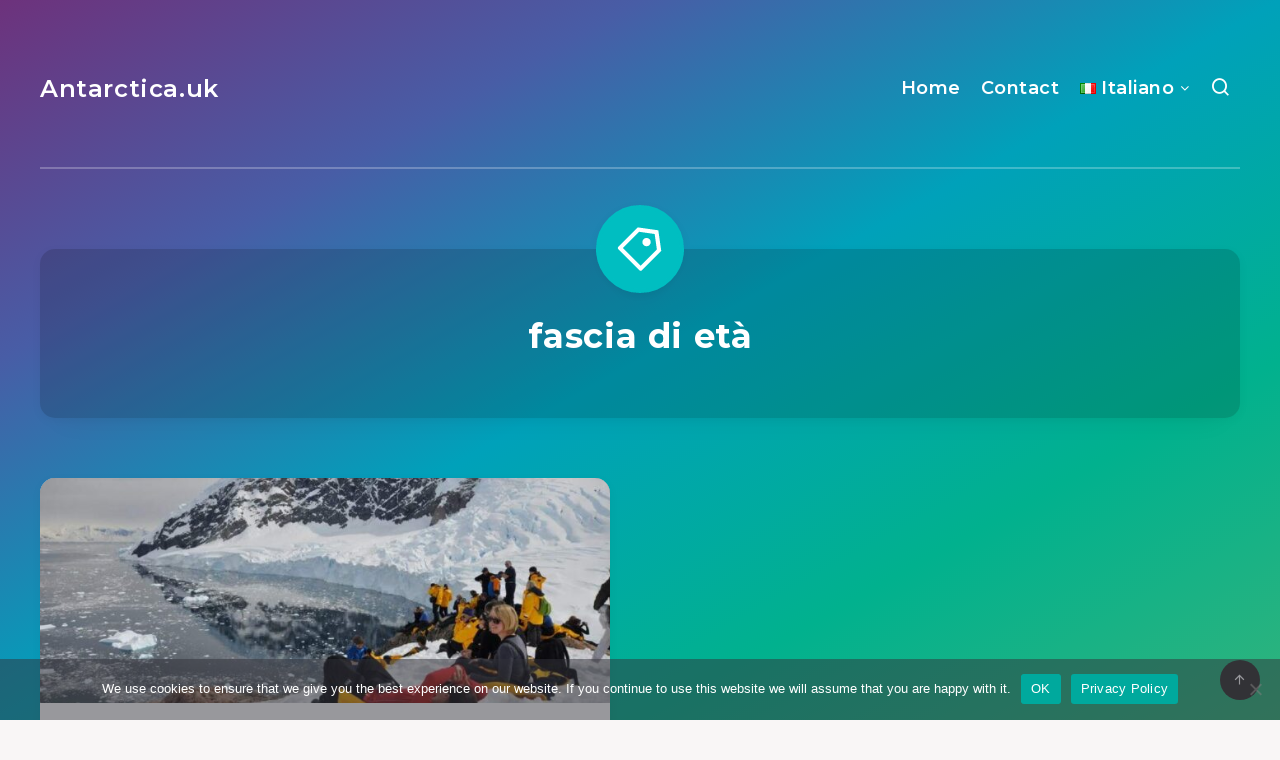

--- FILE ---
content_type: text/html; charset=UTF-8
request_url: https://antarctica.co.uk/tag/fascia-di-eta/
body_size: 10759
content:
<!DOCTYPE html>
<html lang="it-IT">
<head>
    <meta charset="UTF-8">
    <meta name="viewport" content="width=device-width, initial-scale=1, maximum-scale=5">
        <meta name='robots' content='index, follow, max-image-preview:large, max-snippet:-1, max-video-preview:-1' />
<script async src="https://pagead2.googlesyndication.com/pagead/js/adsbygoogle.js?client=ca-pub-4277556047340800" crossorigin="anonymous"></script>
	<!-- This site is optimized with the Yoast SEO Premium plugin v19.6 (Yoast SEO v23.7) - https://yoast.com/wordpress/plugins/seo/ -->
	<title>fascia di età - Antarctica.uk</title>
	<meta name="description" content="You can find here all the articles related to this term." />
	<link rel="canonical" href="https://antarctica.co.uk/tag/fascia-di-eta/" />
	<meta property="og:locale" content="it_IT" />
	<meta property="og:type" content="article" />
	<meta property="og:title" content="fascia di età" />
	<meta property="og:description" content="You can find here all the articles related to this term." />
	<meta property="og:url" content="https://antarctica.co.uk/tag/fascia-di-eta/" />
	<meta property="og:site_name" content="Antarctica.uk" />
	<meta name="twitter:card" content="summary_large_image" />
	<script type="application/ld+json" class="yoast-schema-graph">{"@context":"https://schema.org","@graph":[{"@type":"CollectionPage","@id":"https://antarctica.co.uk/tag/fascia-di-eta/","url":"https://antarctica.co.uk/tag/fascia-di-eta/","name":"fascia di età - Antarctica.uk","isPartOf":{"@id":"https://antarctica.co.uk/it/#website"},"primaryImageOfPage":{"@id":"https://antarctica.co.uk/tag/fascia-di-eta/#primaryimage"},"image":{"@id":"https://antarctica.co.uk/tag/fascia-di-eta/#primaryimage"},"thumbnailUrl":"https://antarctica.co.uk/wp-content/uploads/2022/01/people-enjoy-snow.jpg","description":"You can find here all the articles related to this term.","breadcrumb":{"@id":"https://antarctica.co.uk/tag/fascia-di-eta/#breadcrumb"},"inLanguage":"it-IT"},{"@type":"ImageObject","inLanguage":"it-IT","@id":"https://antarctica.co.uk/tag/fascia-di-eta/#primaryimage","url":"https://antarctica.co.uk/wp-content/uploads/2022/01/people-enjoy-snow.jpg","contentUrl":"https://antarctica.co.uk/wp-content/uploads/2022/01/people-enjoy-snow.jpg","width":950,"height":500,"caption":"Turisti"},{"@type":"BreadcrumbList","@id":"https://antarctica.co.uk/tag/fascia-di-eta/#breadcrumb","itemListElement":[{"@type":"ListItem","position":1,"name":"Home","item":"https://antarctica.co.uk/it/"},{"@type":"ListItem","position":2,"name":"fascia di età"}]},{"@type":"WebSite","@id":"https://antarctica.co.uk/it/#website","url":"https://antarctica.co.uk/it/","name":"Antarctica.uk","description":"A journey to the end of the Earth","publisher":{"@id":"https://antarctica.co.uk/it/#organization"},"potentialAction":[{"@type":"SearchAction","target":{"@type":"EntryPoint","urlTemplate":"https://antarctica.co.uk/it/?s={search_term_string}"},"query-input":{"@type":"PropertyValueSpecification","valueRequired":true,"valueName":"search_term_string"}}],"inLanguage":"it-IT"},{"@type":"Organization","@id":"https://antarctica.co.uk/it/#organization","name":"Antarctica.co.uk","url":"https://antarctica.co.uk/it/","logo":{"@type":"ImageObject","inLanguage":"it-IT","@id":"https://antarctica.co.uk/it/#/schema/logo/image/","url":"https://antarctica.co.uk/wp-content/uploads/2020/04/white-landscape.jpeg","contentUrl":"https://antarctica.co.uk/wp-content/uploads/2020/04/white-landscape.jpeg","width":1396,"height":878,"caption":"Antarctica.co.uk"},"image":{"@id":"https://antarctica.co.uk/it/#/schema/logo/image/"}}]}</script>
	<!-- / Yoast SEO Premium plugin. -->


<link rel='dns-prefetch' href='//fonts.googleapis.com' />
<link rel='preconnect' href='//www.google-analytics.com' />
<link rel="alternate" type="application/rss+xml" title="Antarctica.uk &raquo; Feed" href="https://antarctica.co.uk/it/feed/" />
<link rel="alternate" type="application/rss+xml" title="Antarctica.uk &raquo; Feed dei commenti" href="https://antarctica.co.uk/it/comments/feed/" />
<link rel="alternate" type="application/rss+xml" title="Antarctica.uk &raquo; fascia di età Feed del tag" href="https://antarctica.co.uk/tag/fascia-di-eta/feed/" />
<script>
window._wpemojiSettings = {"baseUrl":"https:\/\/s.w.org\/images\/core\/emoji\/15.0.3\/72x72\/","ext":".png","svgUrl":"https:\/\/s.w.org\/images\/core\/emoji\/15.0.3\/svg\/","svgExt":".svg","source":{"concatemoji":"https:\/\/antarctica.co.uk\/wp-includes\/js\/wp-emoji-release.min.js?ver=6.6.2"}};
/*! This file is auto-generated */
!function(i,n){var o,s,e;function c(e){try{var t={supportTests:e,timestamp:(new Date).valueOf()};sessionStorage.setItem(o,JSON.stringify(t))}catch(e){}}function p(e,t,n){e.clearRect(0,0,e.canvas.width,e.canvas.height),e.fillText(t,0,0);var t=new Uint32Array(e.getImageData(0,0,e.canvas.width,e.canvas.height).data),r=(e.clearRect(0,0,e.canvas.width,e.canvas.height),e.fillText(n,0,0),new Uint32Array(e.getImageData(0,0,e.canvas.width,e.canvas.height).data));return t.every(function(e,t){return e===r[t]})}function u(e,t,n){switch(t){case"flag":return n(e,"\ud83c\udff3\ufe0f\u200d\u26a7\ufe0f","\ud83c\udff3\ufe0f\u200b\u26a7\ufe0f")?!1:!n(e,"\ud83c\uddfa\ud83c\uddf3","\ud83c\uddfa\u200b\ud83c\uddf3")&&!n(e,"\ud83c\udff4\udb40\udc67\udb40\udc62\udb40\udc65\udb40\udc6e\udb40\udc67\udb40\udc7f","\ud83c\udff4\u200b\udb40\udc67\u200b\udb40\udc62\u200b\udb40\udc65\u200b\udb40\udc6e\u200b\udb40\udc67\u200b\udb40\udc7f");case"emoji":return!n(e,"\ud83d\udc26\u200d\u2b1b","\ud83d\udc26\u200b\u2b1b")}return!1}function f(e,t,n){var r="undefined"!=typeof WorkerGlobalScope&&self instanceof WorkerGlobalScope?new OffscreenCanvas(300,150):i.createElement("canvas"),a=r.getContext("2d",{willReadFrequently:!0}),o=(a.textBaseline="top",a.font="600 32px Arial",{});return e.forEach(function(e){o[e]=t(a,e,n)}),o}function t(e){var t=i.createElement("script");t.src=e,t.defer=!0,i.head.appendChild(t)}"undefined"!=typeof Promise&&(o="wpEmojiSettingsSupports",s=["flag","emoji"],n.supports={everything:!0,everythingExceptFlag:!0},e=new Promise(function(e){i.addEventListener("DOMContentLoaded",e,{once:!0})}),new Promise(function(t){var n=function(){try{var e=JSON.parse(sessionStorage.getItem(o));if("object"==typeof e&&"number"==typeof e.timestamp&&(new Date).valueOf()<e.timestamp+604800&&"object"==typeof e.supportTests)return e.supportTests}catch(e){}return null}();if(!n){if("undefined"!=typeof Worker&&"undefined"!=typeof OffscreenCanvas&&"undefined"!=typeof URL&&URL.createObjectURL&&"undefined"!=typeof Blob)try{var e="postMessage("+f.toString()+"("+[JSON.stringify(s),u.toString(),p.toString()].join(",")+"));",r=new Blob([e],{type:"text/javascript"}),a=new Worker(URL.createObjectURL(r),{name:"wpTestEmojiSupports"});return void(a.onmessage=function(e){c(n=e.data),a.terminate(),t(n)})}catch(e){}c(n=f(s,u,p))}t(n)}).then(function(e){for(var t in e)n.supports[t]=e[t],n.supports.everything=n.supports.everything&&n.supports[t],"flag"!==t&&(n.supports.everythingExceptFlag=n.supports.everythingExceptFlag&&n.supports[t]);n.supports.everythingExceptFlag=n.supports.everythingExceptFlag&&!n.supports.flag,n.DOMReady=!1,n.readyCallback=function(){n.DOMReady=!0}}).then(function(){return e}).then(function(){var e;n.supports.everything||(n.readyCallback(),(e=n.source||{}).concatemoji?t(e.concatemoji):e.wpemoji&&e.twemoji&&(t(e.twemoji),t(e.wpemoji)))}))}((window,document),window._wpemojiSettings);
</script>
<style id='wp-emoji-styles-inline-css'>

	img.wp-smiley, img.emoji {
		display: inline !important;
		border: none !important;
		box-shadow: none !important;
		height: 1em !important;
		width: 1em !important;
		margin: 0 0.07em !important;
		vertical-align: -0.1em !important;
		background: none !important;
		padding: 0 !important;
	}
</style>
<link rel='stylesheet' id='cookie-notice-front-css' href='https://antarctica.co.uk/wp-content/plugins/cookie-notice/css/front.min.css?ver=2.4.18' media='all' />
<link rel='stylesheet' id='epcl-theme-css' href='https://antarctica.co.uk/wp-content/themes/breek/assets/dist/style.min.css?ver=4.1.0' media='all' />
<link rel='stylesheet' id='plugins-css' href='https://antarctica.co.uk/wp-content/themes/breek/assets/dist/plugins.min.css?ver=4.1.0' media='all' />
<style id='plugins-inline-css'>
#header .logo a, #header a.sticky-logo{ 
            color: #ffffff; }#header .logo a i.fa, #footer .logo a i.fa{ 
            color: #ffffff; }#author{ 
            background-color: rgba(0,0,0,0.15); }body{ font-size: ; }div.tags{ display: none !important; }.pace{ display: none; }[data-aos="fade-up"]:not(#single), [data-aos="fade"]:not(#single){ opacity: 1 !important; transform: none !important; }#single[data-aos="fade-up"],  #single[data-aos="fade"]{ opacity: 1 !important; transform: none !important; }
</style>
<link rel='stylesheet' id='epcl-google-fonts-css' href='https://fonts.googleapis.com/css?family=Poppins%3A400%2C400i%2C500%2C600%2C600i%2C700%2C700i%7CMontserrat%3A400%2C500%2C600%2C700&#038;subset=latin%2Clatin-ext&#038;display=swap' media='all' />
<script id="cookie-notice-front-js-before">
var cnArgs = {"ajaxUrl":"https:\/\/antarctica.co.uk\/wp-admin\/admin-ajax.php","nonce":"6cb620e667","hideEffect":"slide","position":"bottom","onScroll":false,"onScrollOffset":100,"onClick":false,"cookieName":"cookie_notice_accepted","cookieTime":2147483647,"cookieTimeRejected":3600,"globalCookie":false,"redirection":false,"cache":false,"revokeCookies":false,"revokeCookiesOpt":"automatic"};
</script>
<script src="https://antarctica.co.uk/wp-content/plugins/cookie-notice/js/front.min.js?ver=2.4.18" id="cookie-notice-front-js"></script>
<script src="https://antarctica.co.uk/wp-includes/js/jquery/jquery.min.js?ver=3.7.1" id="jquery-core-js"></script>
<script src="https://antarctica.co.uk/wp-includes/js/jquery/jquery-migrate.min.js?ver=3.4.1" id="jquery-migrate-js"></script>
<link rel="https://api.w.org/" href="https://antarctica.co.uk/wp-json/" /><link rel="alternate" title="JSON" type="application/json" href="https://antarctica.co.uk/wp-json/wp/v2/tags/6601" /><link rel="EditURI" type="application/rsd+xml" title="RSD" href="https://antarctica.co.uk/xmlrpc.php?rsd" />
<meta name="generator" content="WordPress 6.6.2" />
<link rel="icon" href="https://antarctica.co.uk/wp-content/uploads/2020/06/antarctica-icon-100x100.png" sizes="32x32" />
<link rel="icon" href="https://antarctica.co.uk/wp-content/uploads/2020/06/antarctica-icon-300x300.png" sizes="192x192" />
<link rel="apple-touch-icon" href="https://antarctica.co.uk/wp-content/uploads/2020/06/antarctica-icon-300x300.png" />
<meta name="msapplication-TileImage" content="https://antarctica.co.uk/wp-content/uploads/2020/06/antarctica-icon-300x300.png" />
</head>
<body class="archive tag tag-fascia-di-eta tag-6601 wp-embed-responsive cookies-not-set">
    <svg xmlns="http://www.w3.org/2000/svg" xmlns:xlink="http://www.w3.org/1999/xlink" style="display: none;">

	<symbol id="tag" viewBox="0 0 24 24">
        <g>
            <path fill="none" d="M0 0h24v24H0z"/>
            <path d="M10.9 2.1l9.899 1.415 1.414 9.9-9.192 9.192a1 1 0 0 1-1.414 0l-9.9-9.9a1 1 0 0 1 0-1.414L10.9 2.1zm.707 2.122L3.828 12l8.486 8.485 7.778-7.778-1.06-7.425-7.425-1.06zm2.12 6.364a2 2 0 1 1 2.83-2.829 2 2 0 0 1-2.83 2.829z"/>
        </g>
	</symbol>

    <symbol id="copy" viewBox="0 0 24 24">
        <g>
            <path fill="none" d="M0 0h24v24H0z"/>
            <path d="M7 6V3a1 1 0 0 1 1-1h12a1 1 0 0 1 1 1v14a1 1 0 0 1-1 1h-3v3c0 .552-.45 1-1.007 1H4.007A1.001 1.001 0 0 1 3 21l.003-14c0-.552.45-1 1.007-1H7zM5.003 8L5 20h10V8H5.003zM9 6h8v10h2V4H9v2z"/>
        </g>
    </symbol>

    <symbol id="calendar" viewBox="0 0 24 24">
        <g>
            <path fill="none" d="M0 0h24v24H0z"/>
            <path d="M17 3h4a1 1 0 0 1 1 1v16a1 1 0 0 1-1 1H3a1 1 0 0 1-1-1V4a1 1 0 0 1 1-1h4V1h2v2h6V1h2v2zm-2 2H9v2H7V5H4v4h16V5h-3v2h-2V5zm5 6H4v8h16v-8z"/>
        </g>
    </symbol>

    <symbol id="comments-icon" viewBox="0 0 24 24">
        <g id="a" clip-path="url(#b)"><path d="M24,0H0V24H24Z" fill="none"/><path d="M14,3H10a8,8,0,0,0,0,16v3.5c5-2,12-5,12-11.5a8,8,0,0,0-8-8ZM12,17H10A6,6,0,0,1,10,5h4a6,6,0,0,1,6,6c0,3.61-2.462,5.966-8,8.48Z"/></g>
    </symbol>

    <symbol id="views-icon" viewBox="0 0 24 24">
    <g>
        <path fill="none" d="M0 0h24v24H0z"/>
        <path d="M9 18H4v-8h5v8zm-2-2v-4H6v4h1zm6 0V8h-1v8h1zm2 2h-5V6h5v12zm4-2V4h-1v12h1zm2 2h-5V2h5v16zm1 4H3v-2h19v2z"/>
    </g>
    </symbol>

    <symbol id="envelope" viewBox="1 -95 511.99998 511">
        <path d="m16 32.5v256c0 8.835938 7.164062 16 16 16h448c8.835938 0 16-7.164062 16-16v-256l-240 112zm0 0" fill="#333"/><path d="m480 16.5h-448c-8.835938 0-16 7.164062-16 16l240 112 240-112c0-8.835938-7.164062-16-16-16zm0 0" fill="#333"/><path d="m512 32.117188c0-.207032 0-.386719 0-.59375-.527344-17.289063-14.699219-31.03125-32-31.023438h-448c-17.261719.042969-31.378906 13.769531-31.9023438 31.023438v.59375c0 .207031-.0976562.253906-.0976562.382812v256c0 17.671875 14.328125 32 32 32h448c17.671875 0 32-14.328125 32-32v-256c0-.128906 0-.257812 0-.382812zm-53.839844.382812-202.160156 94.398438-202.160156-94.398438zm-426.160156 256v-230.878906l217.230469 101.375c4.292969 2.003906 9.246093 2.003906 13.539062 0l217.230469-101.375v230.878906zm0 0" fill="#fff"/>
    </symbol>

    <symbol id="tiktok-icon" viewBox="0 0 512 512">
        <path fill="none" d="M0 0h24v24H0z"/>
        <path d="m480.32 128.39c-29.22 0-56.18-9.68-77.83-26.01-24.83-18.72-42.67-46.18-48.97-77.83-1.56-7.82-2.4-15.89-2.48-24.16h-83.47v228.08l-.1 124.93c0 33.4-21.75 61.72-51.9 71.68-8.75 2.89-18.2 4.26-28.04 3.72-12.56-.69-24.33-4.48-34.56-10.6-21.77-13.02-36.53-36.64-36.93-63.66-.63-42.23 33.51-76.66 75.71-76.66 8.33 0 16.33 1.36 23.82 3.83v-62.34-22.41c-7.9-1.17-15.94-1.78-24.07-1.78-46.19 0-89.39 19.2-120.27 53.79-23.34 26.14-37.34 59.49-39.5 94.46-2.83 45.94 13.98 89.61 46.58 121.83 4.79 4.73 9.82 9.12 15.08 13.17 27.95 21.51 62.12 33.17 98.11 33.17 8.13 0 16.17-.6 24.07-1.77 33.62-4.98 64.64-20.37 89.12-44.57 30.08-29.73 46.7-69.2 46.88-111.21l-.43-186.56c14.35 11.07 30.04 20.23 46.88 27.34 26.19 11.05 53.96 16.65 82.54 16.64v-60.61-22.49c.02.02-.22.02-.24.02z"/>
    </symbol>

    <symbol id="patreon-icon" enable-background="new 0 0 24 24" viewBox="0 0 24 24"><path d="m0 .5h4.219v23h-4.219z"/><path d="m15.384.5c-4.767 0-8.644 3.873-8.644 8.633 0 4.75 3.877 8.61 8.644 8.61 4.754 0 8.616-3.865 8.616-8.61 0-4.759-3.863-8.633-8.616-8.633z"/></symbol>

</svg>    <!-- start: #wrapper -->
    <div id="wrapper">
		
<!-- start: #header -->
<header id="header" class="minimalist">

                      
        <div class="menu-mobile">
            <i class="remixicon remixicon-menu-line"></i>
        </div>
    
	<!-- start: .menu-wrapper -->
	<div class="menu-wrapper">
		<div class="grid-container">
            
							<div class="logo text-logo">
					<a href="https://antarctica.co.uk/it/" class="title white no-margin">
												Antarctica.uk					</a>
				</div>
            
            
                        
			<!-- start: .main-nav -->
			<nav class="main-nav gradient-effect">
				<ul id="menu-top-menu" class="menu"><li id="menu-item-7" class="menu-item menu-item-type-custom menu-item-object-custom menu-item-7"><a href="https://antarctica.co.uk">Home</a></li>
<li id="menu-item-19" class="menu-item menu-item-type-post_type menu-item-object-page menu-item-19"><a href="https://antarctica.co.uk/contact/">Contact</a></li>
<li id="menu-item-1630" class="pll-parent-menu-item menu-item menu-item-type-custom menu-item-object-custom menu-item-has-children menu-item-1630"><a href="#pll_switcher"><img src="[data-uri]" alt="Italiano" width="16" height="11" style="width: 16px; height: 11px;" /><span style="margin-left:0.3em;">Italiano</span></a>
<ul class="sub-menu">
	<li id="menu-item-1630-en" class="lang-item lang-item-1763 lang-item-en no-translation lang-item-first menu-item menu-item-type-custom menu-item-object-custom menu-item-1630-en"><a href="https://antarctica.co.uk/" hreflang="en-US" lang="en-US"><img src="[data-uri]" alt="English" width="16" height="11" style="width: 16px; height: 11px;" /><span style="margin-left:0.3em;">English</span></a></li>
	<li id="menu-item-1630-de" class="lang-item lang-item-1765 lang-item-de no-translation menu-item menu-item-type-custom menu-item-object-custom menu-item-1630-de"><a href="https://antarctica.co.uk/de/" hreflang="de-DE" lang="de-DE"><img src="[data-uri]" alt="Deutsch" width="16" height="11" style="width: 16px; height: 11px;" /><span style="margin-left:0.3em;">Deutsch</span></a></li>
	<li id="menu-item-1630-ru" class="lang-item lang-item-1767 lang-item-ru no-translation menu-item menu-item-type-custom menu-item-object-custom menu-item-1630-ru"><a href="https://antarctica.co.uk/ru/" hreflang="ru-RU" lang="ru-RU"><img src="[data-uri]" alt="Русский" width="16" height="11" style="width: 16px; height: 11px;" /><span style="margin-left:0.3em;">Русский</span></a></li>
	<li id="menu-item-1630-es" class="lang-item lang-item-1771 lang-item-es no-translation menu-item menu-item-type-custom menu-item-object-custom menu-item-1630-es"><a href="https://antarctica.co.uk/es/" hreflang="es-ES" lang="es-ES"><img src="[data-uri]" alt="Español" width="16" height="11" style="width: 16px; height: 11px;" /><span style="margin-left:0.3em;">Español</span></a></li>
	<li id="menu-item-1630-fr" class="lang-item lang-item-1773 lang-item-fr no-translation menu-item menu-item-type-custom menu-item-object-custom menu-item-1630-fr"><a href="https://antarctica.co.uk/fr/" hreflang="fr-FR" lang="fr-FR"><img src="[data-uri]" alt="Français" width="16" height="11" style="width: 16px; height: 11px;" /><span style="margin-left:0.3em;">Français</span></a></li>
	<li id="menu-item-1630-ro" class="lang-item lang-item-1775 lang-item-ro no-translation menu-item menu-item-type-custom menu-item-object-custom menu-item-1630-ro"><a href="https://antarctica.co.uk/ro/" hreflang="ro-RO" lang="ro-RO"><img src="[data-uri]" alt="Română" width="16" height="11" style="width: 16px; height: 11px;" /><span style="margin-left:0.3em;">Română</span></a></li>
	<li id="menu-item-1630-pt" class="lang-item lang-item-8628 lang-item-pt no-translation menu-item menu-item-type-custom menu-item-object-custom menu-item-1630-pt"><a href="https://antarctica.co.uk/pt/" hreflang="pt-PT" lang="pt-PT"><img src="[data-uri]" alt="Português" width="16" height="11" style="width: 16px; height: 11px;" /><span style="margin-left:0.3em;">Português</span></a></li>
</ul>
</li>
<li class="search-menu-item hide-on-mobile hide-on-tablet"><a href="#search-lightbox" class="lightbox mfp-inline"><i class="remixicon remixicon-search-line"></i></a></li></ul>			</nav>
            <!-- end: .main-nav -->

                            <a href="#search-lightbox" class="lightbox epcl-search-button mfp-inline hide-on-desktop"><i class="remixicon remixicon-search-line"></i></a>
            
            <div class="clear"></div>
            <div class="border hide-on-tablet hide-on-mobile"></div>
		</div>
		<div class="clear"></div>
	</div>
	<!-- end: .menu-wrapper -->

	<div class="clear"></div>
</header>
<!-- end: #header -->


        <div class="hide-on-mobile hide-on-tablet hide-on-desktop">
        <div id="search-lightbox" class="mfp-hide grid-container grid-small grid-parent">
            <h4 class="title small white textcenter fw-normal hide-on-mobile hide-on-tablet">Premi <span>ESC</span> per chiudere</h4>
            <div class="search-wrapper section">                
                <form action="https://antarctica.co.uk/it/" method="get" class="search-form">
	<input type="text" name="s" id="s" value="" class="search-field" placeholder="Cerca qui..." aria-label="Cerca qui..." required>
	<button type="submit" class="submit" aria-label="Invia"><i class="remixicon remixicon-search-line"></i></button>
</form>
            </div>
        </div>
    </div>
<!-- start: #archives-->
<main id="archives" class="main">
    
    <div class="grid-container section">
        <div class="tag-description section textcenter cover " >
            <div class="grid-container grid-small">
                <h1 class="title large white fw-bold nm-bottom">fascia di età</h1>
                                <span class="icon"><svg><use xlink:href="#tag"></use></svg></span>
                <div class="clear"></div>
            </div>
            <div class="overlay"></div>
        </div>
    </div>

            
<div class="grid-container module-wrapper enable-masonry no-sidebar" data-aos="fade">

    <!-- start: .content-wrapper -->
    <div class="content-wrapper grid-posts grid-sidebar ">
        <div class="clearfix">
            <!-- start: .center -->
            <div class="left-content grid-70">

                                    <!-- start: .articles -->
                    <div class="articles">
                                                                                    
<article class="default index-0 grid-50 no-author tablet-grid-50 mobile-grid-100 np-mobile&quot; post-1074 post type-post status-publish format-standard has-post-thumbnail hentry category-tutti-gli-articoli tag-antartide tag-budget-it tag-cibo tag-crociera tag-esperienza tag-fascia-di-eta tag-giovani tag-intrattenimento tag-passeggeri tag-ritmo-attivo tag-viaggio">
    <div class="article-wrapper">

        <header>
                        	<div class="post-format-image post-format-wrapper ">
        			<div class="featured-image">
                                                    <a href="https://antarctica.co.uk/fascia-di-eta-per-viaggiare-in-antartide/" class="thumb hover-effect">
                                                                                    <span class="fullimage cover" role="img" aria-label="La fascia d&#8217;età nei viaggi in Antartide" style="background-image: url(https://antarctica.co.uk/wp-content/uploads/2022/01/people-enjoy-snow-700x368.jpg);"></span>
                                                                        </a>
                                <div class="tags absolute"><a href="https://antarctica.co.uk/tutti-gli-articoli/" class="tag-link-6395">Tutti gli articoli</a></div>			</div>
			</div>
                            <div class="meta">
                    <time datetime="2019-02-06"><i class="remixicon remixicon-calendar-line"></i> Febbraio 6, 2019</time>
                    <div class="clear"></div>
                </div>
                                        <h2 class="title main-title gradient-effect"><a href="https://antarctica.co.uk/fascia-di-eta-per-viaggiare-in-antartide/">La fascia d&#8217;età nei viaggi in Antartide</a></h2>
                        
        </header>

        <div class="post-excerpt">
                            Tempo di lettura stimato: 1 minuto
I turisti antartici sono persone vicine alla terza età. Più del 40% ha tra i 60 e i 69 anni e il 36% proviene dagli Stati Uniti contro il 26% degli europei. Il profilo[&hellip;]                        <div class="clear"></div>
        </div>  

        
        <footer class="author-meta">
                                                    <a href="https://antarctica.co.uk/fascia-di-eta-per-viaggiare-in-antartide/#comments" class="comments meta-info alignright" title="Vai ai commenti">                                 <span class="comment-count">0</span>
                                        <i class="remixicon remixicon-chat-1-line fa-flip-horizontal"></i>
                </a>
                                        <div class="views-counter meta-info alignright" title="Visualizzazioni">
                    549 <i class="remixicon remixicon-fire-line"></i>
                </div>
                        <div class="clear"></div>
        </footer>
        <div class="border"></div>        
    </div>
</article>



                                                                        </div>
                    <!-- end: .articles -->

                        <div class="separator last hide-on-tablet hide-on-mobile"></div>
    <div class="clear"></div>
    <!-- start: .epcl-pagination -->
    <div class="epcl-pagination section">
        <div class="nav">
                        <span class="page-number">
                Pagina 1                di 1            </span>
                    </div>
    </div>
    <!-- end: .epcl-pagination -->

                    
                    

            </div>
            <!-- end: .center -->

                    </div>

    </div>
    <!-- end: .content-wrapper -->
</div>
    
</main>
<!-- end: #archives -->


        <!-- start: #footer -->
<footer id="footer" class="grid-container no-sidebar">

    
            <br>
    
	                <a id="back-to-top" class="epcl-button dark"><i class="remixicon remixicon-arrow-up-line"></i></a>
    
</footer>
<!-- end: #footer -->
        <div class="clear"></div>
    </div>
    <!-- end: #wrapper --> 

    <!-- W3TC-include-css -->
    <!-- W3TC-include-js-head -->

    <link rel='stylesheet' id='epcl-fontawesome-css' href='https://antarctica.co.uk/wp-content/themes/breek/assets/dist/fontawesome.min.css?ver=4.1.0' media='all' />
<link rel='stylesheet' id='epcl-remixicons-css' href='https://antarctica.co.uk/wp-content/themes/breek/assets/dist/remixicons.min.css?ver=4.1.0' media='all' />
<script src="https://antarctica.co.uk/wp-content/plugins/ungrabber/js/hotkeys.min.js?ver=3.0.3" id="mdp-ungrabber-hotkeys-js"></script>
<script id="mdp-ungrabber-js-extra">
var mdpUnGrabber = {"selectAll":"on","copy":"on","cut":"on","paste":"on","save":"on","viewSource":"on","printPage":"on","developerTool":"on","windowBlur":"off","tabHidden":"off","readerMode":"on","rightClick":"on","rightClickImage":"off","textSelection":"on","imageDragging":"on"};
</script>
<script src="https://antarctica.co.uk/wp-content/plugins/ungrabber/js/ungrabber.min.js?ver=3.0.3" id="mdp-ungrabber-js"></script>
<script src="https://antarctica.co.uk/wp-content/plugins/ungrabber/js/devtools-detect.min.js?ver=3.0.3" id="mdp-ungrabber-devtools-js"></script>
<script src="https://antarctica.co.uk/wp-content/themes/breek/assets/js/jquery.lazyload.min.js?ver=4.1.0" id="lazy-load-js"></script>
<script src="https://antarctica.co.uk/wp-includes/js/imagesloaded.min.js?ver=5.0.0" id="imagesloaded-js"></script>
<script src="https://antarctica.co.uk/wp-includes/js/masonry.min.js?ver=4.2.2" id="masonry-js"></script>
<script src="https://antarctica.co.uk/wp-content/themes/breek/assets/js/aos.js?ver=4.1.0" id="aos-js"></script>
<script src="https://antarctica.co.uk/wp-content/themes/breek/assets/js/slick.min.js?ver=4.1.0" id="slick-js"></script>
<script src="https://antarctica.co.uk/wp-content/themes/breek/assets/js/jquery.nice-select.min.js?ver=4.1.0" id="nice-select-js"></script>
<script src="https://antarctica.co.uk/wp-content/themes/breek/assets/js/jflickrfeed.min.js?ver=4.1.0" id="jflickrfeed-js"></script>
<script src="https://antarctica.co.uk/wp-content/themes/breek/assets/js/jquery.magnific-popup.min.js?ver=4.1.0" id="magnific-popup-js"></script>
<script src="https://antarctica.co.uk/wp-content/themes/breek/assets/js/jquery.sticky-sidebar.min.js?ver=4.1.0" id="sticky-sidebar-js"></script>
<script src="https://antarctica.co.uk/wp-content/themes/breek/assets/js/theia-sidebar.min.js?ver=4.1.0" id="theia-sidebar-js"></script>
<script src="https://antarctica.co.uk/wp-content/themes/breek/assets/js/jquery.sticky.min.js?ver=4.1.0" id="sticky-js"></script>
<script src="https://antarctica.co.uk/wp-content/themes/breek/assets/js/jquery.tooltipster.min.js?ver=4.1.0" id="tooltipster-js"></script>
<script src="https://antarctica.co.uk/wp-content/themes/breek/assets/js/pace.min.js?ver=4.1.0" id="pace-js"></script>
<script src="https://antarctica.co.uk/wp-content/themes/breek/assets/js/preload-css.min.js?ver=4.1.0" id="preload-css-js"></script>
<script src="https://antarctica.co.uk/wp-content/themes/breek/assets/js/prism.min.js?ver=4.1.0" id="prism-js"></script>
<script id="epcl-functions-js-extra">
var ajax_var = {"url":"https:\/\/antarctica.co.uk\/wp-admin\/admin-ajax.php","nonce":"7a6ae3a17f"};
</script>
<script src="https://antarctica.co.uk/wp-content/themes/breek/assets/js/functions.js?ver=4.1.0" id="epcl-functions-js"></script>
<script src="https://antarctica.co.uk/wp-content/themes/breek/assets/js/shortcodes.js?ver=4.1.0" id="epcl-shortcodes-js"></script>

		<!-- Cookie Notice plugin v2.4.18 by Hu-manity.co https://hu-manity.co/ -->
		<div id="cookie-notice" role="dialog" class="cookie-notice-hidden cookie-revoke-hidden cn-position-bottom" aria-label="Cookie Notice" style="background-color: rgba(50,50,58,0.5);"><div class="cookie-notice-container" style="color: #fff"><span id="cn-notice-text" class="cn-text-container">We use cookies to ensure that we give you the best experience on our website. If you continue to use this website we will assume that you are happy with it.</span><span id="cn-notice-buttons" class="cn-buttons-container"><a href="#" id="cn-accept-cookie" data-cookie-set="accept" class="cn-set-cookie cn-button" aria-label="OK" style="background-color: #00a99d">OK</a><a href="https://antarctica.co.uk/privacy-policy/" target="_self" id="cn-more-info" class="cn-more-info cn-button" aria-label="Privacy Policy" style="background-color: #00a99d">Privacy Policy</a></span><span id="cn-close-notice" data-cookie-set="accept" class="cn-close-icon" title="No"></span></div>
			
		</div>
		<!-- / Cookie Notice plugin -->            </body>
</html>


--- FILE ---
content_type: text/html; charset=utf-8
request_url: https://www.google.com/recaptcha/api2/aframe
body_size: 263
content:
<!DOCTYPE HTML><html><head><meta http-equiv="content-type" content="text/html; charset=UTF-8"></head><body><script nonce="BdSn-_425pOr7rHreDSgtw">/** Anti-fraud and anti-abuse applications only. See google.com/recaptcha */ try{var clients={'sodar':'https://pagead2.googlesyndication.com/pagead/sodar?'};window.addEventListener("message",function(a){try{if(a.source===window.parent){var b=JSON.parse(a.data);var c=clients[b['id']];if(c){var d=document.createElement('img');d.src=c+b['params']+'&rc='+(localStorage.getItem("rc::a")?sessionStorage.getItem("rc::b"):"");window.document.body.appendChild(d);sessionStorage.setItem("rc::e",parseInt(sessionStorage.getItem("rc::e")||0)+1);localStorage.setItem("rc::h",'1767673763960');}}}catch(b){}});window.parent.postMessage("_grecaptcha_ready", "*");}catch(b){}</script></body></html>

--- FILE ---
content_type: text/javascript
request_url: https://antarctica.co.uk/wp-content/plugins/ungrabber/js/devtools-detect.min.js?ver=3.0.3
body_size: 111
content:
/*!
devtools-detect
Detect if DevTools is open
https://github.com/sindresorhus/devtools-detect
By Sindre Sorhus
MIT License
*/
!function(){"use strict";const i={isOpen:!1,orientation:void 0},e=(i,e)=>{window.dispatchEvent(new CustomEvent("devtoolschange",{detail:{isOpen:i,orientation:e}}))},n=({emitEvents:n=!0}={})=>{const o=window.outerWidth-window.innerWidth>168.1,t=window.outerHeight-window.innerHeight>168.1,d=o?"vertical":"horizontal";t&&o||!(window.Firebug&&window.Firebug.chrome&&window.Firebug.chrome.isInitialized||o||t)?(i.isOpen&&n&&e(!1,void 0),i.isOpen=!1,i.orientation=void 0):(i.isOpen&&i.orientation===d||!n||e(!0,d),i.isOpen=!0,i.orientation=d)};n({emitEvents:!1}),setInterval(n,500),"undefined"!=typeof module&&module.exports?module.exports=i:window.devtools=i}();

--- FILE ---
content_type: text/javascript
request_url: https://antarctica.co.uk/wp-content/themes/breek/assets/js/functions.js?ver=4.1.0
body_size: 3654
content:

(function($){

    /* All Images Loaded */

	$(window).on('load', function(){

        var rtl = false;
        if( $('body').hasClass('rtl') ){
            rtl = true;
        }

        // Sticky elements

		var document_width = $(document).width();
        if( document_width > 1200 && $('#header').hasClass('enable-sticky') ){
            var header_height = $('#header div.menu-wrapper').outerHeight();
            $('#header').height( header_height );
        }

        $(window).scroll(function(){
            if( document_width > 1200 && $('#header').hasClass('enable-sticky') ){
                if( $(window).scrollTop() >= 300) {
                    $('#header').addClass('is-sticky');                        
                } else {
                    $('#header').removeClass('is-sticky');
                }
            } else{
                $('#header').removeClass('is-sticky');  
            }
        });           

        $(window).on('resize', function() {
            var document_width = $(document).width();
            $('#header').removeClass('is-sticky');
            var header_height = $('#header div.menu-wrapper').outerHeight();
            $('#header').height( header_height );
            if( document_width < 1200 ){
                $('#header').removeClass('enable-sticky is-sticky');
            }

            // Submenu on Mobile        
            epcl_toggle_mobile_menu();
        });
        
		if($(document).width() > 767){
			$('div.epcl-share-container').stickySidebar({
				topSpacing: 80,
				bottomSpacing: 80
            });
            var $grid = $('.enable-masonry .grid-posts div.articles:not(.classic)').masonry({
                itemSelector: 'article',
                gutter: 0,
                horizontalOrder: true,
                isOriginLeft: !rtl,
            });
            setTimeout(function(){
                $grid.masonry('layout');
            }, 500);
            
        }     
        
        if( $(document).width() > 1200 ){
            if( $('#sidebar').hasClass('sticky-enabled') && ( $('#sidebar').outerHeight() < $('div.left-content').outerHeight() ) ){
                $('#sidebar.sticky-enabled').theiaStickySidebar({
                    additionalMarginTop: 30,
                    additionalMarginBottom: 30
                });
            }
        }

        if($(document).width() > 767){
            AOS.init({
                offset: 220,
                duration: 700,
                disable: window.innerWidth < 1024,
                easing: 'ease',
                once: true
            });
        }

    });
    
    /* Dom Loaded */

	$(document).ready(function($){ 

        var rtl = false;
        if( $('body').hasClass('rtl') ){
            rtl = true;
        }

        // Safari mobile fix
        $('#header nav ul.menu li.menu-item-has-children').attr('onClick', '');

        // Last submenu fix
        $('#header nav ul.menu > li.menu-item-has-children:last').addClass('last-menu-item');

        // Enable HTML5 form validation
        $('#commentform').removeAttr('novalidate');

        // Submenu on Mobile

        epcl_toggle_mobile_menu();

        // Lazy load images and iframes

		$(".lazy, img[data-src], iframe[data-src]").Lazy({
            placeholder: "[data-uri]",
            enableThrottle: true,
            throttle: 500,
			afterLoad: function(element){
				element.addClass('loaded');
			}
        });

        // Lazy load for Adsense
        
        if( $('body').hasClass('enable-lazy-adsense') ){
            $('ins[data-ad-slot]').adsenseLoader();
        }
        

		// Counter animation

		$('.count').each(function () {
			$(this).prop('Counter',0).animate({
				Counter: $(this).data('total')
			}, {
				duration: 1500,
				easing: 'swing',
				step: function (now) {
					$(this).text(Math.ceil(now));
				}
			});
        });

        // Ajax Download

        $('div.epcl-download a').on('click', function(){
			var elem = $(this);
			var post_id = elem.data('post-id');
			$.ajax({
				type: 'post',
				url: ajax_var.url,
				data: { action: 'epcl_download', nonce: ajax_var.nonce, post_id: post_id },
				success: function(count){

				}
			});
        })

        // Ajax Views counter
        if( $('body').hasClass('single-post') && $('#single').data('post-id') ){
            var post_id = parseInt( $('#single').data('post-id') );
            $.ajax({
                type: 'post',
                url: ajax_var.url,
                data: { action: 'epcl_views_counter', nonce: ajax_var.nonce, post_id: post_id },
                success: function(count){
    
                }
            });
        }


        // Custom Select and filters

        $('select.custom-select, aside select, #footer select, .wp-block-archives-dropdown select').niceSelect();

		$('#header div.menu-mobile').on('click', function(){
			$('#header').toggleClass('menu-open');
		});

		$('.filters select').change(function(){
			var url = $(this).val();
			if(url)
				document.location = url;
        });

        // Back to top button

		$('#back-to-top').on('click', function(event) {
			event.preventDefault();
			$('html, body').animate({scrollTop: 0}, 500);
			return false;
        });

        // Single Post copy button

        $(".permalink .copy").on('click', function(){
            $("#copy-link").select();
            document.execCommand('copy');
        });

        // Slick script loaded by ajax
        if( $('.slick-slider').length > 0 && $('body').hasClass('enable-optimization') ){
            $.ajax({
                url: ajax_var.assets_folder+'/js/slick.min.js',
                dataType: 'script',
                async: true,
                cache: true,
            }).done(function(){
                epcl_load_sick_sliders();
            });   
        }   
        if( $('.slick-slider').length > 0 && !$('body').hasClass('enable-optimization') ){
            epcl_load_sick_sliders();
        }    

		// Flickr feed

		if( $('.widget_epcl_flickr').length > 0 ){
			$('.widget_epcl_flickr').each(function(index, el) {
				var elem = $(this);
				var flickr_limit = elem.find('.epcl-flickr-gallery').data('limit');
				var flickr_id = elem.find('.epcl-flickr-gallery').data('flickr-id');
				elem.find('ul').jflickrfeed({
					limit: parseInt(flickr_limit),
					qstrings: {
						id: flickr_id
					},
					useTemplate: false,
					itemCallback: function(item){
						$(this).append('<li class="grid-50 tablet-grid-33 mobile-grid-33"><div class="wrapper"><a href="'+item.image_b+'" title="'+item.title+'" class="hover-effect"><span class="cover" style="background-image: url('+item.image_m+');"></span></a></div></li>');
					}
				}, function(data) {
					elem.addClass('loaded');
					elem.find('ul').magnificPopup({
						type: 'image',
						gallery:{
							enabled: true,
                            arrowMarkup: '<i class="mfp-arrow mfp-arrow-%dir% fa fa-chevron-%dir%"></i>',
                            tCounter: '%curr% / %total%'
						},
						delegate: 'a',
						mainClass: 'my-mfp-zoom-in',
						removalDelay: 300,
						closeMarkup: '<span title="%title%" class="mfp-close">&times;</span>'
					});
				});

			});
		}

		// Global: lightbox

		$('.lightbox').magnificPopup({
			mainClass: 'my-mfp-zoom-in',
			removalDelay: 300,
			closeMarkup: '<i title="%title%" class="mfp-close fa fa-times"></i>',
			fixedContentPos: true
        });

        $('.main-nav .lightbox, .epcl-search-button').magnificPopup({
			mainClass: 'my-mfp-zoom-in',
			removalDelay: 300,
			closeMarkup: '<span title="%title%" class="mfp-close">&times;</span>',
            fixedContentPos: true,
            closeBtnInside: false,
            callbacks: {
                beforeOpen: function(item) {
                    setTimeout(function() { $('#search-lightbox form #s').focus() }, 500);
                },
            }
        });

        // Global: related galleries

        $('.epcl-gallery').each(function() {
            var elem = $(this);
            elem.find('ul').magnificPopup({
                type: 'image',
                gallery:{
                    enabled: true,
                    arrowMarkup: '<i class="mfp-arrow mfp-arrow-%dir% fa fa-chevron-%dir%"></i>',
                    tCounter: '%curr% / %total%'
                },
                delegate: 'a',
                mainClass: 'my-mfp-zoom-in',
                removalDelay: 300,
                closeMarkup: '<span title="%title%" class="mfp-close">&times;</span>'
            });
        });

        // Gutenberg Gallery with lightbox
        $('.wp-block-gallery, .woocommerce-product-gallery').each(function() {
            var elem = $(this);
            elem.magnificPopup({
                type: 'image',
                gallery:{
                    enabled: true,
                    arrowMarkup: '<i class="mfp-arrow mfp-arrow-%dir% fa fa-chevron-%dir%"></i>',
                    tCounter: '%curr% / %total%'
                },
                delegate: "a[href*='.jpg'],a[href*='.png'],a[href*='.gif'],a[href*='.jpeg'],a[href*='.webp']",
                mainClass: 'my-mfp-zoom-in',
                removalDelay: 300,
                closeMarkup: '<span title="%title%" class="mfp-close">&times;</span>',
                image: {
                    titleSrc: function(item) {
                        return item.el.parent().find('figcaption').text();
                    }
                }
            });
        });

        // Gutenberg Single Image with lightbox
        $(".wp-block-image").not('.wp-block-gallery .wp-block-image').magnificPopup({
            type: 'image',
            gallery:{
                enabled: true,
                arrowMarkup: '<i class="mfp-arrow mfp-arrow-%dir% fa fa-chevron-%dir%"></i>',
                tCounter: '%curr% / %total%'
            },
            delegate: "a[href*='.jpg'],a[href*='.png'],a[href*='.gif'],a[href*='.jpeg'],a[href*='.webp']",
            mainClass: 'my-mfp-zoom-in',
            removalDelay: 300,
            closeMarkup: '<span title="%title%" class="mfp-close">&times;</span>',
            image: {
                titleSrc: function(item) {
                    return item.el.parent().find('figcaption').text();
                }
            }
        });

        // Custom Ajax Scripts
        if( $('#epcl-ajax-scripts').length > 0){
            $('#epcl-ajax-scripts > div').each(function( index ) {
                var script_src = $(this).data('src');
                var script_cache = parseInt( $(this).data('cache') );
                if ( script_cache == 0 ) script_cache = false;
                else script_cache = true;
                var script_timeout = parseInt( $(this).data('timeout') );

                if( script_timeout > 0 ){
                    setTimeout( function(){
                        $.ajax({
                            url: script_src,
                            dataType: 'script',
                            async: true,
                            cache: script_cache
                        });
                    }, script_timeout );
                }else{
                    $.ajax({
                        url: script_src,
                        dataType: 'script',
                        async: true,
                        cache: script_cache
                    });
                }

            });
        }

        // Prism Loaded by ajax
        if( ($('pre[class]').length > 0 || $('code[class]').length > 0) && $('body').hasClass('enable-optimization') ){
            $.ajax({
                url: ajax_var.prism_url,
                dataType: 'script',
                async: true,
                cache: true,
            });
        }

        function epcl_load_sick_sliders(){
            // Gallery Post Format

            $('.post-format-gallery .slick-slider').each(function(){
                var rtl = false;
                if( parseInt( $(this).data('rtl') ) > 0 ){
                    rtl = true;
                }
                $(this).slick({
                    cssEase: 'ease',
                    fade: true,
                    arrows: true,
                    infinite: true,
                    dots: false,
                    autoplay: false,
                    speed: 600,
                    slidesToShow: 1,
                    slidesToScroll: 1,
                    rtl: rtl,
                });
            });

            // Module: carousel

            $('.epcl-carousel').each(function(index, el) {
                var slides_to_show = parseInt( $(this).data('show') );
                var rtl = false;
                if( parseInt( $(this).data('rtl') ) > 0 ){
                    rtl = true;
                }
                $(this).slick({
                    cssEase: 'ease',
                    fade: false,
                    arrows: true,
                    infinite: true,
                    dots: false,
                    autoplay: false,
                    speed: 600,
                    rtl: rtl,
                    slidesToShow: slides_to_show,
                    slidesToScroll: slides_to_show,
                    responsive: [,
                        {
                            breakpoint: 1700,
                            settings: {
                                slidesToShow: 4,
                                slidesToScroll: 4
                            }
                        },
                        {
                            breakpoint: 1200,
                            settings: {
                                slidesToShow: 3,
                                slidesToScroll: 3
                            }
                        },
                        {
                            breakpoint: 980,
                            settings: {
                                slidesToShow: 2,
                                slidesToScroll: 2
                            }
                        },
                        {
                            breakpoint: 767,
                            settings: {
                                slidesToShow: 1,
                                slidesToScroll: 1
                            }
                        },
                    ]
                });
            });
        }



	});

})(jQuery);

function epcl_toggle_mobile_menu(){

    if( jQuery(document).width() < 768){
        
        jQuery('#header ul.menu > li.menu-item-has-children').on('click', function(e){
            // if( $(this).attr('target') != '_blank' ){
            //     $(this).parent().toggleClass('menu-open');
            //     e.preventDefault();
            // } 
            jQuery('#header ul.menu > li.menu-item-has-children').removeClass('menu-open');
            jQuery(this).addClass('menu-open');           
        });
        jQuery('#header ul.menu li.menu-item-has-children li.menu-item-has-children').on('click', function(e){
            // if( $(this).attr('target') != '_blank' ){
            //     $(this).parent().toggleClass('menu-open');
            //     e.preventDefault();
            // } 
            jQuery(this).toggleClass('menu-open');           
        });
    }
}

(function() {
    var supportsPassive = eventListenerOptionsSupported();  
  
    if (supportsPassive) {
      var addEvent = EventTarget.prototype.addEventListener;
      overwriteAddEvent(addEvent);
    }
  
    function overwriteAddEvent(superMethod) {
      var defaultOptions = {
        passive: true,
        capture: false
      };
  
      EventTarget.prototype.addEventListener = function(type, listener, options) {
        var usesListenerOptions = typeof options === 'object';
        var useCapture = usesListenerOptions ? options.capture : options;
        options = usesListenerOptions ? options : {};
        if( type == 'touchstart' || type == 'touchmove'){
            options.passive = options.passive !== undefined ? options.passive : defaultOptions.passive;
        }        
        options.capture = useCapture !== undefined ? useCapture : defaultOptions.capture;
  
        superMethod.call(this, type, listener, options);
      };
    }
  
    function eventListenerOptionsSupported() {
      var supported = false;
      try {
        var opts = Object.defineProperty({}, 'passive', {
          get: function() {
            supported = true;
          }
        });
        window.addEventListener("test", null, opts);
      } catch (e) {}
  
      return supported;
    }

  })();